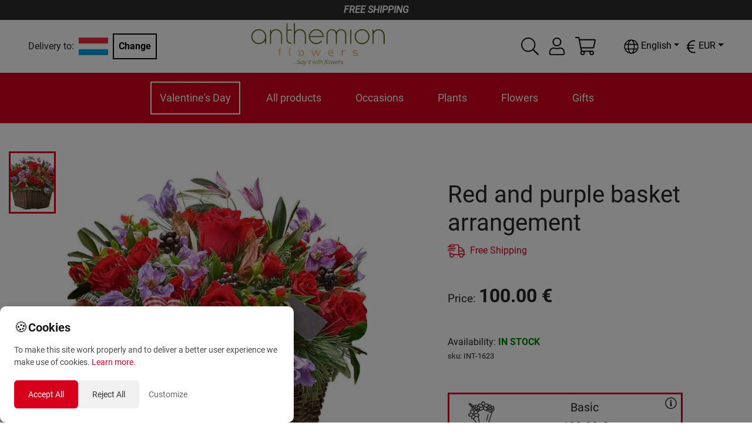

--- FILE ---
content_type: application/javascript; charset=UTF-8
request_url: https://anthemionflowers.com/_next/static/chunks/pages/%5Bstore%5D/%5B...category%5D-dbc67c8942b67796.js
body_size: 2217
content:
(self.webpackChunk_N_E=self.webpackChunk_N_E||[]).push([[2561],{535:function(t,e,s){(window.__NEXT_P=window.__NEXT_P||[]).push(["/[store]/[...category]",function(){return s(18390)}])},20819:function(t,e,s){"use strict";s.d(e,{c:function(){return l}});var r=s(26042),n=s(69396),a=s(85893),i=s(20283),o=s(11163),c=["el","en"],l=function(t){var e,s,r=t.match(/.*?(?=\?|$)/i)[0],n="".concat("https://anthemionflowers.com").concat(r),a=null===(e=null===t||void 0===t?void 0:t.split("/"))||void 0===e?void 0:e[1],i=null===(s=null===a||void 0===a?void 0:a.split("_"))||void 0===s?void 0:s[0],o=c.map((function(t){return{href:n.replace(a,"".concat(i,"_").concat(t)),hrefLang:t}}));return{url:n,languageAlternates:o}};e.Z=(0,o.withRouter)((function(t){return(0,a.jsxs)(a.Fragment,{children:[t.metainfo&&(0,a.jsx)(i.PB,(0,n.Z)((0,r.Z)({},t.metainfo),{canonical:t.canonical||"".concat("https://anthemionflowers.com").concat(t.router.asPath.match(/.*?(?=\?|$)/i)[0])})),t.jsonld&&(0,a.jsx)(i.Qb,(0,r.Z)({},t.jsonld)),t.blogld&&(0,a.jsx)(i.DN,(0,r.Z)({},t.blogld))]})}))},56925:function(t,e,s){"use strict";var r=s(85893),n=s(67294),a=s(11163),i=s(41664),o=s.n(i),c=s(4394),l=s(48371),u=s(83192),d=s(74025);e.Z=(0,u.withTranslation)(["404"])((function(t){var e=t.store,s=t.t,i=t.categories,u=(0,n.useContext)(c.Z),h=(0,n.useState)([]),f=h[0],m=h[1],x=(0,a.useRouter)();return(0,n.useEffect)((function(){var t="".concat("https://anthemionflowers.com","/api/rest/").concat(u.status.storecode,"/V1/products?searchCriteria[filterGroups][4][filters][0][field]=stock_status&searchCriteria[filterGroups][4][filters][0][value]=1&searchCriteria[filterGroups][3][filters][0][field]=visibility&searchCriteria[filterGroups][3][filters][0][value]=2,4&searchCriteria[filterGroups][3][filters][0][condition_type]=in&searchCriteria[filterGroups][2][filters][0][field]=website_id&searchCriteria[filterGroups][2][filters][0][value]=").concat(u.status.website_id,"&searchCriteria[filterGroups][0][filters][0][field]=status&searchCriteria[filterGroups][0][filters][0][value]=1&searchCriteria[pageSize]=50&searchCriteria[currentPage]=1&searchCriteria[sortOrders][0][field]=created_at&searchCriteria[sortOrders][0][direction]=DESC&fields=items[sku,type_id,custom_attributes,extension_attributes,name,price,media_gallery_entries[file]],total_count,search_criteria");fetch(t,{method:"GET",headers:{Accept:"application/json","Content-Type":"application/json"}}).then((function(t){return t.json()})).then((function(t){var e=t.items.filter((function(t){return t.extension_attributes.is_salable})).sort((function(){return.5-Math.random()})).slice(0,8);m(e)}))}),[x]),(0,r.jsxs)("div",{className:"my-5 text-center",children:[i&&(0,r.jsx)("h3",{children:s("404:suggested_cats")}),i&&(0,r.jsxs)("div",{className:"row my-5",children:[(0,r.jsx)("div",{className:"col-md-3 col-6 mb-4 ",children:(0,r.jsx)(o(),{href:"/[store]/[...category]",as:"/".concat(e).concat(i.same_day.url),children:(0,r.jsxs)("a",{className:"d-flex flex-column align-items-center hoverable text-orange",children:[(0,r.jsx)(d.Hy,{width:70,height:70,className:""}),(0,r.jsx)("span",{style:{fontSize:"1.5rem"},className:"mt-3 weight-700 text-orange",children:i.same_day.title})]})})}),(0,r.jsx)("div",{className:"col-md-3 col-6 mb-4 ",children:(0,r.jsx)(o(),{href:"/[store]/[...category]",as:"/".concat(e).concat(i.birthday.url),children:(0,r.jsxs)("a",{className:"d-flex flex-column align-items-center hoverable text-orange",children:[(0,r.jsx)(d.m2,{width:70,height:70,className:""}),(0,r.jsx)("span",{style:{fontSize:"1.5rem"},className:"mt-3 weight-700 text-orange",children:i.birthday.title})]})})}),(0,r.jsx)("div",{className:"col-md-3 col-6 mb-4 ",children:(0,r.jsx)(o(),{href:"/[store]/[...category]",as:"/".concat(e).concat(i.love.url),children:(0,r.jsxs)("a",{className:"d-flex flex-column align-items-center hoverable text-orange",children:[(0,r.jsx)(d.AU,{width:70,height:70,className:" "}),(0,r.jsx)("span",{style:{fontSize:"1.5rem"},className:"mt-3 weight-700 text-orange",children:i.love.title})]})})}),(0,r.jsx)("div",{className:"col-md-3 col-6 mb-4 ",children:(0,r.jsx)(o(),{href:"/[store]/[...category]",as:"/".concat(e).concat(i.plants.url),children:(0,r.jsxs)("a",{className:"d-flex flex-column align-items-center justify-content-center hoverable text-orange",children:[(0,r.jsx)(d.MX,{width:70,height:70,className:""}),(0,r.jsx)("span",{style:{fontSize:"1.5rem"},className:"mt-3 weight-700 text-orange",children:i.plants.title})]})})})]}),f[0]&&(0,r.jsxs)("div",{style:{marginTop:"100px"},children:[(0,r.jsx)("h3",{children:s("404:suggested_products")}),(0,r.jsx)(l.Z,{t:s,colnum:3,products:f,storecode:u.status.storecode,currency:u.status.currency,attrcodes:u.status.attrcodes,datetime:u.status.datetime,datetimes:u.status.datetimes||{},exchangerate:u.status.exchangerate})]})]})}))},18390:function(t,e,s){"use strict";s.r(e),s.d(e,{__N_SSG:function(){return j}});var r=s(51438),n=s(52951),a=s(14924),i=s(88029),o=s(26042),c=s(60460),l=s(85893),u=s(67294),d=s(11163),h=s(5152),f=s.n(h),m=s(36135),x=s(4394),p=f()((function(){return Promise.all([s.e(6529),s.e(4261),s.e(4922),s.e(8869)]).then(s.bind(s,36460))}),{loadableGenerated:{webpack:function(){return[36460]}}}),v=f()((function(){return Promise.all([s.e(4261),s.e(5378)]).then(s.bind(s,5378))}),{loadableGenerated:{webpack:function(){return[5378]}}}),g=function(t){(0,i.Z)(s,t);var e=(0,c.Z)(s);function s(t){var n;return(0,r.Z)(this,s),(n=e.call(this,t)).state={attributes:[],breadpath:[]},n}return(0,n.Z)(s,[{key:"render",value:function(){var t,e,s,r,n,a,i=this.props,c=i.isCat,u=i.notfound;i.store;return u?(0,l.jsx)(m.default,{statusCode:404}):c?(0,l.jsx)(v,(0,o.Z)({banner:this.props.banner,catId:this.props.cat.category.id,datetime:this.context.status.datetime,disabledDates:this.context.status.datetimes,attrcodes:this.context.status.attrcodes,setPenthos:this.context.setPenthos,setLangCatChange:this.context.setLangCatChange,exchangerate:this.context.status.exchangerate,currency:this.context.status.currency,storecode:this.context.status.storecode},this.props),this.props.cat.category.id+this.context.status.storecode):(0,l.jsx)(p,(0,o.Z)({banner:null===(t=this.props.banner)||void 0===t||null===(e=t.testimonials)||void 0===e?void 0:e.title,cartlength:(null!==(a=null===(s=this.context)||void 0===s||null===(r=s.status)||void 0===r||null===(n=r.cart)||void 0===n?void 0:n.items)&&void 0!==a?a:[]).length,datetimes:this.context.status.datetimes,context:this.context},this.props),"".concat(this.props.product.sku,"+").concat(this.context.status.user?"nai":"oxi","+").concat(this.context.status.storecode))}}]),s}(u.Component);(0,a.Z)(g,"contextType",x.Z);var j=!0;e.default=(0,d.withRouter)(g)},36135:function(t,e,s){"use strict";s.r(e);var r=s(4111),n=s(47568),a=s(51438),i=s(52951),o=s(14924),c=s(88029),l=s(60460),u=s(97582),d=s(85893),h=s(67294),f=s(10682),m=s(11163),x=s(83192),p=s(56925),v=s(20819),g=function(t){(0,c.Z)(s,t);var e=(0,l.Z)(s);function s(){var t;return(0,a.Z)(this,s),t=e.apply(this,arguments),(0,o.Z)((0,r.Z)(t),"moveToHome",(function(){t.props.router.push("/[store]","/".concat(t.props.router.query.store||"attica_el")).then((function(){return window.scrollTo(0,0)}))})),t}return(0,i.Z)(s,[{key:"render",value:function(){var t=this.props.t,e={title:t("404:meta_title")};return(0,d.jsxs)(d.Fragment,{children:[(0,d.jsx)(v.Z,{metainfo:e}),(0,d.jsx)(f.Z,{children:(0,d.jsxs)("div",{className:"d-flex h-100 flex-column text-center align-items-center justify-content-between",children:[(0,d.jsx)("h1",{children:"404"}),(0,d.jsx)("h2",{children:t("404:title")}),(0,d.jsx)(p.Z,{store:this.props.router.query.store||"attica_el"})]})})]})}}],[{key:"getInitialProps",value:function(t){var e=t.res,s=t.err;return(0,n.Z)((function(){return(0,u.__generator)(this,(function(t){return[2,{statusCode:e?e.statusCode:s?s.statusCode:null}]}))}))()}}]),s}(h.Component);e.default=(0,x.withTranslation)(["404"])((0,m.withRouter)(g))}},function(t){t.O(0,[283,2679,1386,9648,8371,9774,2888,179],(function(){return e=535,t(t.s=e);var e}));var e=t.O();_N_E=e}]);

--- FILE ---
content_type: application/javascript; charset=UTF-8
request_url: https://anthemionflowers.com/_next/static/chunks/4261.8659a8a31c8157e3.js
body_size: 4576
content:
"use strict";(self.webpackChunk_N_E=self.webpackChunk_N_E||[]).push([[4261],{52205:function(e,n,t){t.d(n,{Z:function(){return E}});var r=t(1368),i=t(38321),o=t(44036),u=t.n(o),a=t(67294),c=t(76792),s=t(48358),f=["active","disabled","className","style","activeLabel","children"],l=["children"],d=a.forwardRef((function(e,n){var t=e.active,o=e.disabled,c=e.className,l=e.style,d=e.activeLabel,v=e.children,h=(0,i.Z)(e,f),p=t||o?"span":s.Z;return a.createElement("li",{ref:n,style:l,className:u()(c,"page-item",{active:t,disabled:o})},a.createElement(p,(0,r.Z)({className:"page-link",disabled:o},h),v,t&&d&&a.createElement("span",{className:"sr-only"},d)))}));d.defaultProps={active:!1,disabled:!1,activeLabel:"(current)"},d.displayName="PageItem";var v=d;function h(e,n,t){function r(e){var r=e.children,o=(0,i.Z)(e,l);return a.createElement(d,o,a.createElement("span",{"aria-hidden":"true"},r||n),a.createElement("span",{className:"sr-only"},t))}return void 0===t&&(t=e),r.displayName=e,r}var p=h("First","\xab"),y=h("Prev","\u2039","Previous"),g=h("Ellipsis","\u2026","More"),b=h("Next","\u203a"),m=h("Last","\xbb"),w=["bsPrefix","className","children","size"],O=a.forwardRef((function(e,n){var t=e.bsPrefix,o=e.className,s=e.children,f=e.size,l=(0,i.Z)(e,w),d=(0,c.vE)(t,"pagination");return a.createElement("ul",(0,r.Z)({ref:n},l,{className:u()(o,d,f&&d+"-"+f)}),s)}));O.First=p,O.Prev=y,O.Ellipsis=g,O.Item=v,O.Next=b,O.Last=m;var E=O},61359:function(e,n,t){t.d(n,{ZP:function(){return D}});var r=t(67294),i=Object.prototype.hasOwnProperty;var o=new WeakMap,u=0;var a=function(){function e(e){void 0===e&&(e={}),this.cache=new Map(Object.entries(e)),this.subs=[]}return e.prototype.get=function(e){var n=this.serializeKey(e)[0];return this.cache.get(n)},e.prototype.set=function(e,n){var t=this.serializeKey(e)[0];this.cache.set(t,n),this.notify()},e.prototype.keys=function(){return Array.from(this.cache.keys())},e.prototype.has=function(e){var n=this.serializeKey(e)[0];return this.cache.has(n)},e.prototype.clear=function(){this.cache.clear(),this.notify()},e.prototype.delete=function(e){var n=this.serializeKey(e)[0];this.cache.delete(n),this.notify()},e.prototype.serializeKey=function(e){var n=null;if("function"===typeof e)try{e=e()}catch(t){e=""}return Array.isArray(e)?(n=e,e=function(e){if(!e.length)return"";for(var n="arg",t=0;t<e.length;++t)if(null!==e[t]){var r=void 0;"object"!==typeof e[t]&&"function"!==typeof e[t]?r="string"===typeof e[t]?'"'+e[t]+'"':String(e[t]):o.has(e[t])?r=o.get(e[t]):(r=u,o.set(e[t],u++)),n+="@"+r}else n+="@null";return n}(e)):e=String(e||""),[e,n,e?"err@"+e:"",e?"validating@"+e:""]},e.prototype.subscribe=function(e){var n=this;if("function"!==typeof e)throw new Error("Expected the listener to be a function.");var t=!0;return this.subs.push(e),function(){if(t){t=!1;var r=n.subs.indexOf(e);r>-1&&(n.subs[r]=n.subs[n.subs.length-1],n.subs.length--)}}},e.prototype.notify=function(){for(var e=0,n=this.subs;e<n.length;e++){(0,n[e])()}},e}(),c=!0,s={isOnline:function(){return c},isDocumentVisible:function(){return"undefined"===typeof document||void 0===document.visibilityState||"hidden"!==document.visibilityState},fetcher:function(e){return fetch(e).then((function(e){return e.json()}))},registerOnFocus:function(e){"undefined"!==typeof window&&void 0!==window.addEventListener&&"undefined"!==typeof document&&void 0!==document.addEventListener&&(document.addEventListener("visibilitychange",(function(){return e()}),!1),window.addEventListener("focus",(function(){return e()}),!1))},registerOnReconnect:function(e){"undefined"!==typeof window&&void 0!==window.addEventListener&&(window.addEventListener("online",(function(){c=!0,e()}),!1),window.addEventListener("offline",(function(){return c=!1}),!1))}},f=function(){return f=Object.assign||function(e){for(var n,t=1,r=arguments.length;t<r;t++)for(var i in n=arguments[t])Object.prototype.hasOwnProperty.call(n,i)&&(e[i]=n[i]);return e},f.apply(this,arguments)},l=new a;var d="undefined"!==typeof window&&navigator.connection&&-1!==["slow-2g","2g"].indexOf(navigator.connection.effectiveType),v=f({onLoadingSlow:function(){},onSuccess:function(){},onError:function(){},onErrorRetry:function(e,n,t,r,i){if(t.isDocumentVisible()&&!("number"===typeof t.errorRetryCount&&i.retryCount>t.errorRetryCount)){var o=Math.min(i.retryCount,8),u=~~((Math.random()+.5)*(1<<o))*t.errorRetryInterval;setTimeout(r,u,i)}},errorRetryInterval:1e3*(d?10:5),focusThrottleInterval:5e3,dedupingInterval:2e3,loadingTimeout:1e3*(d?5:3),refreshInterval:0,revalidateOnFocus:!0,revalidateOnReconnect:!0,refreshWhenHidden:!1,refreshWhenOffline:!1,shouldRetryOnError:!0,suspense:!1,compare:function e(n,t){var r,o;if(n===t)return!0;if(n&&t&&(r=n.constructor)===t.constructor){if(r===Date)return n.getTime()===t.getTime();if(r===RegExp)return n.toString()===t.toString();if(r===Array){if((o=n.length)===t.length)for(;o--&&e(n[o],t[o]););return-1===o}if(!r||"object"===typeof n){for(r in o=0,n){if(i.call(n,r)&&++o&&!i.call(t,r))return!1;if(!(r in t)||!e(n[r],t[r]))return!1}return Object.keys(t).length===o}}return n!==n&&t!==t},isPaused:function(){return!1}},s),h=v,p="undefined"===typeof window||!!("undefined"!==typeof Deno&&Deno&&Deno.version&&Deno.version.deno),y=p?null:window.requestAnimationFrame?function(e){return window.requestAnimationFrame(e)}:function(e){return setTimeout(e,1)},g=p?r.useEffect:r.useLayoutEffect,b=(0,r.createContext)({});b.displayName="SWRConfigContext";var m=b,w=function(e,n,t,r){return new(t||(t=Promise))((function(i,o){function u(e){try{c(r.next(e))}catch(n){o(n)}}function a(e){try{c(r.throw(e))}catch(n){o(n)}}function c(e){var n;e.done?i(e.value):(n=e.value,n instanceof t?n:new t((function(e){e(n)}))).then(u,a)}c((r=r.apply(e,n||[])).next())}))},O=function(e,n){var t,r,i,o,u={label:0,sent:function(){if(1&i[0])throw i[1];return i[1]},trys:[],ops:[]};return o={next:a(0),throw:a(1),return:a(2)},"function"===typeof Symbol&&(o[Symbol.iterator]=function(){return this}),o;function a(o){return function(a){return function(o){if(t)throw new TypeError("Generator is already executing.");for(;u;)try{if(t=1,r&&(i=2&o[0]?r.return:o[0]?r.throw||((i=r.return)&&i.call(r),0):r.next)&&!(i=i.call(r,o[1])).done)return i;switch(r=0,i&&(o=[2&o[0],i.value]),o[0]){case 0:case 1:i=o;break;case 4:return u.label++,{value:o[1],done:!1};case 5:u.label++,r=o[1],o=[0];continue;case 7:o=u.ops.pop(),u.trys.pop();continue;default:if(!(i=(i=u.trys).length>0&&i[i.length-1])&&(6===o[0]||2===o[0])){u=0;continue}if(3===o[0]&&(!i||o[1]>i[0]&&o[1]<i[3])){u.label=o[1];break}if(6===o[0]&&u.label<i[1]){u.label=i[1],i=o;break}if(i&&u.label<i[2]){u.label=i[2],u.ops.push(o);break}i[2]&&u.ops.pop(),u.trys.pop();continue}o=n.call(e,u)}catch(a){o=[6,a],r=0}finally{t=i=0}if(5&o[0])throw o[1];return{value:o[0]?o[1]:void 0,done:!0}}([o,a])}}},E={},R={},P={},k={},x={},T={},V={},C=function(){var e=0;return function(){return++e}}();if(!p){var N=function(e){if(h.isDocumentVisible()&&h.isOnline())for(var n in e)e[n][0]&&e[n][0]()};"function"===typeof h.registerOnFocus&&h.registerOnFocus((function(){return N(P)})),"function"===typeof h.registerOnReconnect&&h.registerOnReconnect((function(){return N(k)}))}var L=function(e,n){void 0===n&&(n=!0);var t=l.serializeKey(e),r=t[0],i=t[2],o=t[3];if(!r)return Promise.resolve();var u=x[r];if(r&&u){for(var a=l.get(r),c=l.get(i),s=l.get(o),f=[],d=0;d<u.length;++d)f.push(u[d](n,a,c,s,d>0));return Promise.all(f).then((function(){return l.get(r)}))}return Promise.resolve(l.get(r))},I=function(e,n,t,r){var i=x[e];if(e&&i)for(var o=0;o<i.length;++o)i[o](!1,n,t,r)},S=function(e,n,t){return void 0===t&&(t=!0),w(void 0,void 0,void 0,(function(){var r,i,o,u,a,c,s,f,d,v,h,p,y;return O(this,(function(g){switch(g.label){case 0:if(r=l.serializeKey(e),i=r[0],o=r[2],!i)return[2];if("undefined"===typeof n)return[2,L(e,t)];if(T[i]=C()-1,V[i]=0,u=T[i],a=R[i],f=!1,n&&"function"===typeof n)try{n=n(l.get(i))}catch(b){n=void 0,s=b}if(!n||"function"!==typeof n.then)return[3,5];f=!0,g.label=1;case 1:return g.trys.push([1,3,,4]),[4,n];case 2:return c=g.sent(),[3,4];case 3:return d=g.sent(),s=d,[3,4];case 4:return[3,6];case 5:c=n,g.label=6;case 6:if((v=function(){if(u!==T[i]||a!==R[i]){if(s)throw s;return!0}})())return[2,c];if("undefined"!==typeof c&&l.set(i,c),l.set(o,s),V[i]=C()-1,!f&&v())return[2,c];if(h=x[i]){for(p=[],y=0;y<h.length;++y)p.push(h[y](!!t,c,s,void 0,y>0));return[2,Promise.all(p).then((function(){if(s)throw s;return l.get(i)}))]}if(s)throw s;return[2,c]}}))}))};Object.defineProperty(m.Provider,"default",{value:h});m.Provider;var j=function(){for(var e=this,n=[],t=0;t<arguments.length;t++)n[t]=arguments[t];var i=n[0],o=Object.assign({},h,(0,r.useContext)(m),n.length>2?n[2]:2===n.length&&"object"===typeof n[1]?n[1]:{}),u=n.length>2||2===n.length&&"function"===typeof n[1]||null===n[1]?n[1]:o.fetcher,a=l.serializeKey(i),c=a[0],s=a[1],f=a[2],d=a[3],v=(0,r.useRef)(o);g((function(){v.current=o}));var b=function(){return o.revalidateOnMount||!o.initialData&&void 0===o.revalidateOnMount},N=function(){var e=l.get(c);return"undefined"===typeof e?o.initialData:e},L=function(){return!!l.get(d)||c&&b()},j=N(),D=l.get(f),z=L(),F=(0,r.useRef)({data:!1,error:!1,isValidating:!1}),K=(0,r.useRef)({data:j,error:D,isValidating:z});(0,r.useDebugValue)(K.current.data);var M,W,Z=(0,r.useState)({})[1],A=(0,r.useCallback)((function(e){var n=!1;for(var t in e)K.current[t]!==e[t]&&(K.current[t]=e[t],F.current[t]&&(n=!0));if(n){if(_.current||!q.current)return;Z({})}}),[]),_=(0,r.useRef)(!1),H=(0,r.useRef)(c),q=(0,r.useRef)(!1),G=(0,r.useCallback)((function(e){for(var n,t=[],r=1;r<arguments.length;r++)t[r-1]=arguments[r];_.current||q.current&&c===H.current&&(n=v.current)[e].apply(n,t)}),[c]),B=(0,r.useCallback)((function(e,n){return S(H.current,e,n)}),[]),J=function(e,n){return e[c]?e[c].push(n):e[c]=[n],function(){var t=e[c],r=t.indexOf(n);r>=0&&(t[r]=t[t.length-1],t.pop())}},Q=(0,r.useCallback)((function(n){return void 0===n&&(n={}),w(e,void 0,void 0,(function(){var e,t,r,i,a,h,p,y,g,b;return O(this,(function(m){switch(m.label){case 0:if(!c||!u)return[2,!1];if(_.current)return[2,!1];if(v.current.isPaused())return[2,!1];e=n.retryCount,t=void 0===e?0:e,r=n.dedupe,i=void 0!==r&&r,a=!0,h="undefined"!==typeof E[c]&&i,m.label=1;case 1:return m.trys.push([1,6,,7]),A({isValidating:!0}),l.set(d,!0),h||I(c,K.current.data,K.current.error,!0),p=void 0,y=void 0,h?(y=R[c],[4,E[c]]):[3,3];case 2:return p=m.sent(),[3,5];case 3:return o.loadingTimeout&&!l.get(c)&&setTimeout((function(){a&&G("onLoadingSlow",c,o)}),o.loadingTimeout),E[c]=null!==s?u.apply(void 0,s):u(c),R[c]=y=C(),[4,E[c]];case 4:p=m.sent(),setTimeout((function(){delete E[c],delete R[c]}),o.dedupingInterval),G("onSuccess",p,c,o),m.label=5;case 5:return R[c]>y?[2,!1]:T[c]&&(y<=T[c]||y<=V[c]||0===V[c])?(A({isValidating:!1}),[2,!1]):(l.set(f,void 0),l.set(d,!1),g={isValidating:!1},"undefined"!==typeof K.current.error&&(g.error=void 0),o.compare(K.current.data,p)||(g.data=p),o.compare(l.get(c),p)||l.set(c,p),A(g),h||I(c,p,g.error,!1),[3,7]);case 6:return b=m.sent(),delete E[c],delete R[c],v.current.isPaused()?(A({isValidating:!1}),[2,!1]):(l.set(f,b),K.current.error!==b&&(A({isValidating:!1,error:b}),h||I(c,void 0,b,!1)),G("onError",b,c,o),o.shouldRetryOnError&&G("onErrorRetry",b,c,o,Q,{retryCount:t+1,dedupe:!0}),[3,7]);case 7:return a=!1,[2,!0]}}))}))}),[c]);if(g((function(){if(c){_.current=!1;var e=q.current;q.current=!0;var n=K.current.data,t=N();H.current=c,o.compare(n,t)||A({data:t});var r=function(){return Q({dedupe:!0})};(e||b())&&("undefined"===typeof t||p?r():y(r));var i=!1,u=J(P,(function(){!i&&v.current.revalidateOnFocus&&(i=!0,r(),setTimeout((function(){return i=!1}),v.current.focusThrottleInterval))})),a=J(k,(function(){v.current.revalidateOnReconnect&&r()})),s=J(x,(function(e,n,t,i,u){void 0===e&&(e=!0),void 0===u&&(u=!0);var a={},c=!1;return"undefined"===typeof n||o.compare(K.current.data,n)||(a.data=n,c=!0),K.current.error!==t&&(a.error=t,c=!0),"undefined"!==typeof i&&K.current.isValidating!==i&&(a.isValidating=i,c=!0),c&&A(a),!!e&&(u?r():Q())}));return function(){A=function(){return null},_.current=!0,u(),a(),s()}}}),[c,Q]),g((function(){var n=null,t=function(){return w(e,void 0,void 0,(function(){return O(this,(function(e){switch(e.label){case 0:return K.current.error||!v.current.refreshWhenHidden&&!v.current.isDocumentVisible()||!v.current.refreshWhenOffline&&!v.current.isOnline()?[3,2]:[4,Q({dedupe:!0})];case 1:e.sent(),e.label=2;case 2:return v.current.refreshInterval&&n&&(n=setTimeout(t,v.current.refreshInterval)),[2]}}))}))};return v.current.refreshInterval&&(n=setTimeout(t,v.current.refreshInterval)),function(){n&&(clearTimeout(n),n=null)}}),[o.refreshInterval,o.refreshWhenHidden,o.refreshWhenOffline,Q]),o.suspense){if(M=l.get(c),W=l.get(f),"undefined"===typeof M&&(M=j),"undefined"===typeof W&&(W=D),"undefined"===typeof M&&"undefined"===typeof W){if(E[c]||Q(),E[c]&&"function"===typeof E[c].then)throw E[c];M=E[c]}if("undefined"===typeof M&&W)throw W}var U=(0,r.useMemo)((function(){var e={revalidate:Q,mutate:B};return Object.defineProperties(e,{error:{get:function(){return F.current.error=!0,o.suspense?W:H.current===c?K.current.error:D},enumerable:!0},data:{get:function(){return F.current.data=!0,o.suspense?M:H.current===c?K.current.data:j},enumerable:!0},isValidating:{get:function(){return F.current.isValidating=!0,!!c&&K.current.isValidating},enumerable:!0}}),e}),[Q,j,D,B,c,o.suspense,W,M]);return U};var D=j}}]);

--- FILE ---
content_type: application/javascript; charset=UTF-8
request_url: https://anthemionflowers.com/_next/static/chunks/5959.99a5acaa26ee2311.js
body_size: 3291
content:
"use strict";(self.webpackChunk_N_E=self.webpackChunk_N_E||[]).push([[5959],{31974:function(t,e){Object.defineProperty(e,"__esModule",{value:!0});var n={update:function(){if("undefined"!==typeof window&&"function"===typeof window.addEventListener){var t=!1,e=Object.defineProperty({},"passive",{get:function(){t=!0}}),a=function(){};window.addEventListener("testPassiveEventSupport",a,e),window.removeEventListener("testPassiveEventSupport",a,e),n.hasSupport=t}}};n.update(),e.default=n},85959:function(t,e,n){Object.defineProperty(e,"__esModule",{value:!0}),e.VerticleButton=e.CircleArrow=e.TinyButton=void 0;var a=Object.assign||function(t){for(var e=1;e<arguments.length;e++){var n=arguments[e];for(var a in n)Object.prototype.hasOwnProperty.call(n,a)&&(t[a]=n[a])}return t},i=function(){function t(t,e){for(var n=0;n<e.length;n++){var a=e[n];a.enumerable=a.enumerable||!1,a.configurable=!0,"value"in a&&(a.writable=!0),Object.defineProperty(t,a.key,a)}}return function(e,n,a){return n&&t(e.prototype,n),a&&t(e,a),e}}(),o=u(n(67294)),r=u(n(41e3)),l=u(n(45697)),s=u(n(31974));function u(t){return t&&t.__esModule?t:{default:t}}var c=function(t){function e(t){!function(t,e){if(!(t instanceof e))throw new TypeError("Cannot call a class as a function")}(this,e);var n=function(t,e){if(!t)throw new ReferenceError("this hasn't been initialised - super() hasn't been called");return!e||"object"!==typeof e&&"function"!==typeof e?t:e}(this,(e.__proto__||Object.getPrototypeOf(e)).call(this,t));return n.state={ToggleScrollUp:""},n.Animation={StartPosition:0,CurrentAnimationTime:0,StartTime:null,AnimationFrame:null},n.HandleScroll=n.HandleScroll.bind(n),n.StopScrollingFrame=n.StopScrollingFrame.bind(n),n.ScrollingFrame=n.ScrollingFrame.bind(n),n.HandleClick=n.HandleClick.bind(n),n}return function(t,e){if("function"!==typeof e&&null!==e)throw new TypeError("Super expression must either be null or a function, not "+typeof e);t.prototype=Object.create(e&&e.prototype,{constructor:{value:t,enumerable:!1,writable:!0,configurable:!0}}),e&&(Object.setPrototypeOf?Object.setPrototypeOf(t,e):t.__proto__=e)}(e,t),i(e,[{key:"componentDidMount",value:function(){this.HandleScroll(),window.addEventListener("scroll",this.HandleScroll),window.addEventListener("wheel",this.StopScrollingFrame,!!s.default.hasSupport&&{passive:!0}),window.addEventListener("touchstart",this.StopScrollingFrame,!!s.default.hasSupport&&{passive:!0})}},{key:"componentWillUnmount",value:function(){window.removeEventListener("scroll",this.HandleScroll),window.removeEventListener("wheel",this.StopScrollingFrame,!1),window.removeEventListener("touchstart",this.StopScrollingFrame,!1)}},{key:"HandleScroll",value:function(){var t=this.props,e=t.ShowAtPosition,n=t.TransitionClassName;window.pageYOffset>e?this.setState({ToggleScrollUp:n}):this.setState({ToggleScrollUp:""})}},{key:"HandleClick",value:function(){this.StopScrollingFrame(),this.Animation.StartPosition=window.pageYOffset,this.Animation.CurrentAnimationTime=0,this.Animation.StartTime=null,this.Animation.AnimationFrame=window.requestAnimationFrame(this.ScrollingFrame)}},{key:"ScrollingFrame",value:function(){var t=this.props,e=t.StopPosition,n=t.EasingType,a=t.AnimationDuration,i=Math.floor(Date.now());if(this.Animation.StartTime||(this.Animation.StartTime=i),this.Animation.CurrentAnimationTime=i-this.Animation.StartTime,window.pageYOffset<=e)this.StopScrollingFrame();else{var o=r.default[n](this.Animation.CurrentAnimationTime,this.Animation.StartPosition,e,a);o<=e&&(o=e),window.scrollTo(0,o),this.Animation.AnimationFrame=window.requestAnimationFrame(this.ScrollingFrame)}}},{key:"StopScrollingFrame",value:function(){window.cancelAnimationFrame(this.Animation.AnimationFrame)}},{key:"render",value:function(){var t=this,e={MainStyle:{backgroundColor:"rgba(50, 50, 50, 0.5)",height:50,position:"fixed",bottom:20,width:50,WebkitTransition:"all 0.5s ease-in-out",transition:"all 0.5s ease-in-out",transitionProperty:"opacity, right",cursor:"pointer",opacity:0,right:-50,zIndex:1e3},SvgStyle:{display:"inline-block",width:"100%",height:"100%",strokeWidth:0,stroke:"white",fill:"white"},ToggledStyle:{opacity:1,right:20}},n=this.props,i=n.children,r=n.style,l=n.ToggledStyle,s=n.ContainerClassName,u=this.state.ToggleScrollUp;if(i){var c=o.default.Children.map(i,(function(e){return o.default.cloneElement(e,{className:t.className})}));return o.default.createElement("aside",{role:"button","aria-label":"Scroll to top of page",tabIndex:u?0:-1,"data-testid":"react-scroll-up-button",style:a({},r,u&&l),className:s+" "+u,onClick:this.HandleClick,onKeyPress:this.HandleClick},c)}return o.default.createElement("aside",{role:"button","aria-label":"Scroll to top of page",tabIndex:u?0:-1,"data-testid":"react-scroll-up-button",className:s+" "+u,style:a({},e.MainStyle,r,u&&e.ToggledStyle,u&&l),onClick:this.HandleClick,onKeyPress:this.HandleClick},o.default.createElement("svg",{viewBox:"0 0 32 32",version:"1.1",xmlns:"http://www.w3.org/2000/svg",x:"0",y:"0",xmlSpace:"preserve",style:e.SvgStyle},o.default.createElement("path",{transform:"scale(1.4) translate(1,-5)",d:"M19.196 23.429q0 0.232-0.179 0.411l-0.893 0.893q-0.179 0.179-0.411 0.179t-0.411-0.179l-7.018-7.018-7.018 7.018q-0.179 0.179-0.411 0.179t-0.411-0.179l-0.893-0.893q-0.179-0.179-0.179-0.411t0.179-0.411l8.321-8.321q0.179-0.179 0.411-0.179t0.411 0.179l8.321 8.321q0.179 0.179 0.179 0.411zM19.196 16.571q0 0.232-0.179 0.411l-0.893 0.893q-0.179 0.179-0.411 0.179t-0.411-0.179l-7.018-7.018-7.018 7.018q-0.179 0.179-0.411 0.179t-0.411-0.179l-0.893-0.893q-0.179-0.179-0.179-0.411t0.179-0.411l8.321-8.321q0.179-0.179 0.411-0.179t0.411 0.179l8.321 8.321q0.179 0.179 0.179 0.411z"})))}}]),e}(o.default.Component);e.default=c;e.TinyButton=function(t){var e={backgroundColor:"rgb(87, 86, 86)",height:30,position:"fixed",bottom:20,width:30,WebkitTransition:"all 0.5s ease-in-out",transition:"all 0.5s ease-in-out",transitionProperty:"opacity, right",cursor:"pointer",opacity:0,right:-75,zIndex:1e3,fill:"#292929",paddingBottom:1,paddingLeft:1,paddingRight:1},n={opacity:1,right:30},i=t.style,r=t.ToggledStyle;return o.default.createElement(c,a({},t,{style:a({},e,i),ToggledStyle:a({},n,r)}),o.default.createElement("svg",{viewBox:"0 0 28 28",version:"1.1",xmlns:"http://www.w3.org/2000/svg",x:"0",y:"0",xmlSpace:"preserve"},o.default.createElement("path",{d:"M26.297 20.797l-2.594 2.578c-0.391 0.391-1.016 0.391-1.406 0l-8.297-8.297-8.297 8.297c-0.391 0.391-1.016 0.391-1.406 0l-2.594-2.578c-0.391-0.391-0.391-1.031 0-1.422l11.594-11.578c0.391-0.391 1.016-0.391 1.406 0l11.594 11.578c0.391 0.391 0.391 1.031 0 1.422z"})))},e.CircleArrow=function(t){var e={backgroundColor:"rgb(255, 255, 255)",borderRadius:"50%",border:"5px solid black",height:50,position:"fixed",bottom:20,width:50,WebkitTransition:"all 0.5s ease-in-out",transition:"all 0.5s ease-in-out",transitionProperty:"opacity, right",cursor:"pointer",opacity:0,right:-75},n={opacity:1,right:20},i=t.style,r=t.ToggledStyle;return o.default.createElement(c,a({},t,{style:a({},e,i),ToggledStyle:a({},n,r)}),o.default.createElement("svg",{viewBox:"0 0 32 32"},o.default.createElement("path",{d:"M27.414 12.586l-10-10c-0.781-0.781-2.047-0.781-2.828 0l-10 10c-0.781 0.781-0.781 2.047 0 2.828s2.047 0.781 2.828 0l6.586-6.586v19.172c0 1.105 0.895 2 2 2s2-0.895 2-2v-19.172l6.586 6.586c0.39 0.39 0.902 0.586 1.414 0.586s1.024-0.195 1.414-0.586c0.781-0.781 0.781-2.047 0-2.828z"})))},e.VerticleButton=function(t){var e={backgroundColor:"rgb(58, 56, 56)",position:"fixed",bottom:40,padding:"5px 10px",WebkitTransition:"all 0.5s ease-in-out",transition:"all 0.5s ease-in-out",transitionProperty:"opacity, right",cursor:"pointer",opacity:0,right:-75,transform:"rotate(-90deg)"},n={opacity:1,right:10},i=t.style,r=t.ToggledStyle;return o.default.createElement(c,a({},t,{style:a({},e,i),ToggledStyle:a({},n,r)}),o.default.createElement("span",{style:{fontSize:23,color:"white"}},"UP \u2192"))};c.defaultProps={ContainerClassName:"ScrollUpButton__Container",StopPosition:0,ShowAtPosition:150,EasingType:"easeOutCubic",AnimationDuration:500,TransitionClassName:"ScrollUpButton__Toggled",style:{},ToggledStyle:{},children:null},c.propTypes={children:l.default.oneOfType([l.default.arrayOf(l.default.node),l.default.node]),StopPosition:function(t,e,n){var a=t.ShowAtPosition;if(t[e]){var i=t[e];return"number"===typeof i?i>=a?new Error(e+" ("+i+") in "+n+" must be less then prop: ShowAtPosition ("+a+")"):null:new Error(e+" in "+n+" must be a number.")}return null},ShowAtPosition:l.default.number,EasingType:l.default.oneOf(["linear","easeInQuad","easeOutQuad","easeInOutQuad","easeInCubic","easeOutCubic","easeInOutCubic","easeInQuart","easeOutQuart","easeInOutQuart","easeInQuint","easeOutQuint","easeInOutQuint","easeInSine","easeOutSine","easeInOutSine","easeInExpo","easeOutExpo","easeInOutExpo","easeInCirc","easeOutCirc","easeInOutCirc","easeInElastic","easeOutElastic","easeInOutElastic","easeInBack","easeOutBack","easeInOutBack","easeInBounce","easeOutBounce","easeInOutBounce"]),AnimationDuration:l.default.number,style:l.default.object,ToggledStyle:l.default.object,ContainerClassName:l.default.string,TransitionClassName:l.default.string}},41e3:function(t){var e={linear:function(t,e,n,a){return(n-e)*t/a+e},easeInQuad:function(t,e,n,a){return(n-e)*(t/=a)*t+e},easeOutQuad:function(t,e,n,a){return-(n-e)*(t/=a)*(t-2)+e},easeInOutQuad:function(t,e,n,a){var i=n-e;return(t/=a/2)<1?i/2*t*t+e:-i/2*(--t*(t-2)-1)+e},easeInCubic:function(t,e,n,a){return(n-e)*(t/=a)*t*t+e},easeOutCubic:function(t,e,n,a){return(n-e)*((t=t/a-1)*t*t+1)+e},easeInOutCubic:function(t,e,n,a){var i=n-e;return(t/=a/2)<1?i/2*t*t*t+e:i/2*((t-=2)*t*t+2)+e},easeInQuart:function(t,e,n,a){return(n-e)*(t/=a)*t*t*t+e},easeOutQuart:function(t,e,n,a){return-(n-e)*((t=t/a-1)*t*t*t-1)+e},easeInOutQuart:function(t,e,n,a){var i=n-e;return(t/=a/2)<1?i/2*t*t*t*t+e:-i/2*((t-=2)*t*t*t-2)+e},easeInQuint:function(t,e,n,a){return(n-e)*(t/=a)*t*t*t*t+e},easeOutQuint:function(t,e,n,a){return(n-e)*((t=t/a-1)*t*t*t*t+1)+e},easeInOutQuint:function(t,e,n,a){var i=n-e;return(t/=a/2)<1?i/2*t*t*t*t*t+e:i/2*((t-=2)*t*t*t*t+2)+e},easeInSine:function(t,e,n,a){var i=n-e;return-i*Math.cos(t/a*(Math.PI/2))+i+e},easeOutSine:function(t,e,n,a){return(n-e)*Math.sin(t/a*(Math.PI/2))+e},easeInOutSine:function(t,e,n,a){return-(n-e)/2*(Math.cos(Math.PI*t/a)-1)+e},easeInExpo:function(t,e,n,a){return 0==t?e:(n-e)*Math.pow(2,10*(t/a-1))+e},easeOutExpo:function(t,e,n,a){var i=n-e;return t==a?e+i:i*(1-Math.pow(2,-10*t/a))+e},easeInOutExpo:function(t,e,n,a){var i=n-e;return 0===t?e:t===a?e+i:(t/=a/2)<1?i/2*Math.pow(2,10*(t-1))+e:i/2*(2-Math.pow(2,-10*--t))+e},easeInCirc:function(t,e,n,a){return-(n-e)*(Math.sqrt(1-(t/=a)*t)-1)+e},easeOutCirc:function(t,e,n,a){return(n-e)*Math.sqrt(1-(t=t/a-1)*t)+e},easeInOutCirc:function(t,e,n,a){var i=n-e;return(t/=a/2)<1?-i/2*(Math.sqrt(1-t*t)-1)+e:i/2*(Math.sqrt(1-(t-=2)*t)+1)+e},easeInElastic:function(t,e,n,a){var i,o,r,l=n-e;return r=1.70158,0===t?e:1===(t/=a)?e+l:((o=0)||(o=.3*a),(i=l)<Math.abs(l)?(i=l,r=o/4):r=o/(2*Math.PI)*Math.asin(l/i),-i*Math.pow(2,10*(t-=1))*Math.sin((t*a-r)*(2*Math.PI)/o)+e)},easeOutElastic:function(t,e,n,a){var i,o,r,l=n-e;return r=1.70158,0===t?e:1===(t/=a)?e+l:((o=0)||(o=.3*a),(i=l)<Math.abs(l)?(i=l,r=o/4):r=o/(2*Math.PI)*Math.asin(l/i),i*Math.pow(2,-10*t)*Math.sin((t*a-r)*(2*Math.PI)/o)+l+e)},easeInOutElastic:function(t,e,n,a){var i,o,r,l=n-e;return r=1.70158,0===t?e:2===(t/=a/2)?e+l:((o=0)||(o=a*(.3*1.5)),(i=l)<Math.abs(l)?(i=l,r=o/4):r=o/(2*Math.PI)*Math.asin(l/i),t<1?i*Math.pow(2,10*(t-=1))*Math.sin((t*a-r)*(2*Math.PI)/o)*-.5+e:i*Math.pow(2,-10*(t-=1))*Math.sin((t*a-r)*(2*Math.PI)/o)*.5+l+e)},easeInBack:function(t,e,n,a,i){return void 0===i&&(i=1.70158),(n-e)*(t/=a)*t*((i+1)*t-i)+e},easeOutBack:function(t,e,n,a,i){return void 0===i&&(i=1.70158),(n-e)*((t=t/a-1)*t*((i+1)*t+i)+1)+e},easeInOutBack:function(t,e,n,a,i){var o=n-e;return void 0===i&&(i=1.70158),(t/=a/2)<1?o/2*(t*t*((1+(i*=1.525))*t-i))+e:o/2*((t-=2)*t*((1+(i*=1.525))*t+i)+2)+e},easeInBounce:function(t,n,a,i){var o=a-n;return o-e.easeOutBounce(i-t,0,o,i)+n},easeOutBounce:function(t,e,n,a){var i=n-e;return(t/=a)<1/2.75?i*(7.5625*t*t)+e:t<2/2.75?i*(7.5625*(t-=1.5/2.75)*t+.75)+e:t<2.5/2.75?i*(7.5625*(t-=2.25/2.75)*t+.9375)+e:i*(7.5625*(t-=2.625/2.75)*t+.984375)+e},easeInOutBounce:function(t,n,a,i){var o=a-n;return t<i/2?.5*e.easeInBounce(2*t,0,o,i)+n:.5*e.easeOutBounce(2*t-i,0,o,i)+.5*o+n}};t.exports=e}}]);